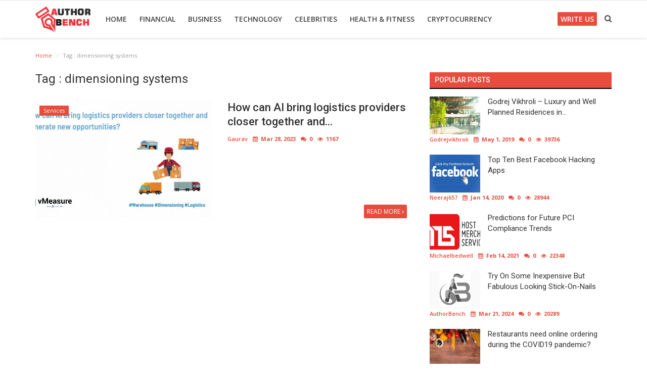

--- FILE ---
content_type: text/html; charset=UTF-8
request_url: https://www.authorbench.com/tag/dimensioning-systems
body_size: 12295
content:

<!DOCTYPE html>

<html lang="en-US">

<head>

    <meta charset="utf-8">

    <meta http-equiv="X-UA-Compatible" content="IE=edge">

    <meta name="viewport" content="width=device-width, initial-scale=1">

    <title>dimensioning systems - Author Bench</title>
    <meta name="description" content="Tag: dimensioning systems"/>

    <meta name="keywords" content="Tag, dimensioning systems"/>

    <meta name="author" content="Codingest"/>

    <meta name="robots" content="all"/>

    <meta name="revisit-after" content="1 Days"/>

    <meta property="og:locale" content="en_US"/>

    <meta property="og:site_name" content="Author Bench"/>


    <meta property="og:type" content=website/>

    <meta property="og:title" content="dimensioning systems - Author Bench"/>

    <meta property="og:description" content="Tag: dimensioning systems"/>

    <meta property="og:url" content="https://www.authorbench.com/"/>

    <meta name="twitter:card" content=summary/>

    <meta name="twitter:title" content="dimensioning systems - Author Bench"/>

    <meta name="twitter:description" content="Tag: dimensioning systems"/>

    <link rel="canonical" href="https://www.authorbench.com/tag/dimensioning-systems"/>



    <link rel="shortcut icon" type="image/png" href="https://www.authorbench.com/uploads/logo/favicon_5c5e6b2daf589.jpg"/>


    <link href="https://fonts.googleapis.com/css?family=Open+Sans:300,400,600,700&amp;subset=cyrillic-ext,greek-ext,latin-ext,vietnamese" rel="stylesheet">
    <link href="https://fonts.googleapis.com/css?family=Roboto:300,400,500,700&amp;subset=cyrillic-ext,greek-ext,latin-ext,vietnamese" rel="stylesheet">
    
    <!-- Font-awesome CSS -->

    <link href="https://www.authorbench.com/assets/font-awesome/css/font-awesome.min.css" rel="stylesheet"/>

    <!-- Bootstrap CSS -->

    <link rel="stylesheet" href="https://www.authorbench.com/assets/bootstrap/css/bootstrap.min.css">

    <!-- Owl-carousel CSS -->

    <link href="https://www.authorbench.com/assets/plugins/owl-carousel/owl.carousel.min.css" rel="stylesheet"/>

    <link href="https://www.authorbench.com/assets/plugins/owl-carousel/owl.theme.default.min.css" rel="stylesheet"/>

    <!-- iCheck -->

    <link rel="stylesheet" href="https://www.authorbench.com/assets/plugins/icheck/minimal/grey.css"/>

    <!-- Jquery Confirm CSS -->

    <link href="https://www.authorbench.com/assets/plugins/jquery-confirm/jquery-confirm.min.css" rel="stylesheet"/>

    <!-- Magnific Popup CSS -->

    <link href="https://www.authorbench.com/assets/css/magnific-popup.css" rel="stylesheet"/>

    <!-- Style CSS -->

    <link href="https://www.authorbench.com/assets/css/style.min.css" rel="stylesheet"/>

    <!-- Color CSS -->


    <link href="https://www.authorbench.com/assets/css/colors/red.min.css" rel="stylesheet"/>


    <!-- Responsive CSS -->

    <link href="https://www.authorbench.com/assets/css/responsive.min.css" rel="stylesheet"/>


    <!-- HTML5 shim and Respond.js for IE8 support of HTML5 elements and media queries -->

    <!-- WARNING: Respond.js doesn't work if you view the page via file:// -->

    <!--[if lt IE 9]>

    <script src="https://oss.maxcdn.com/html5shiv/3.7.3/html5shiv.min.js"></script>

    <script src="https://oss.maxcdn.com/respond/1.4.2/respond.min.js"></script>

    <![endif]-->

    <!-- Jquery -->




<!--Feedify Script Start-->

<!--<script  id="feedify_webscript" >

var feedify = feedify || {};

window.feedify_options={fedify_url:"https://feedify.net/"};

(function (window, document){

	function addScript( script_url ){

		var s = document.createElement('script');

		s.type = 'text/javascript';

		s.src = script_url;

		document.getElementsByTagName('head')[0].appendChild(s);

	}

	addScript('https://tpcf.feedify.net/uploads/settings/4e66b01170505ab2fd4af6eddf68100d.js?ts='+Math.random());

	addScript('https://cdn.feedify.net/getjs/feedbackembad-min-2.0.js');

})(window, document);

</script>-->

<!--Feedify Script End-->

    <script src="https://www.authorbench.com/assets/js/jquery-1.12.4.min.js"></script>

<!-- Google tag (gtag.js) -->
<script async src="https://www.googletagmanager.com/gtag/js?id=G-YS5V32P5T4"></script>
<script>
  window.dataLayer = window.dataLayer || [];
  function gtag(){dataLayer.push(arguments);}
  gtag('js', new Date());

  gtag('config', 'G-YS5V32P5T4');
</script>
<script async src="https://pagead2.googlesyndication.com/pagead/js/adsbygoogle.js?client=ca-pub-5861838543927352"
     crossorigin="anonymous"></script>

<style>
    body {
    font-family: "Open Sans", Helvetica, Arial, sans-serif;    }

    .widget-title .title, .home-slider-item .title, .reactions .title-reactions, .poll .title, .w-popular-list li .title, .random-post-slider .item-info .title, .first-tmp-slider-item .item-info .title, .post-item-horizontal .title, .post-item .title, .footer-widget .title, .f-random-list li .title, .post-content .post-title .title, .related-posts .post-list li .title, .related-posts .related-post-title .title, .comment-tabs a, .page-title, .leave-reply-title, .post-item-boxed .title, .w-our-picks-list li .title {
    font-family: "Roboto", Helvetica, Arial, sans-serif;    }

    .text-style {
    font-family: "Verdana", Helvetica, Arial, sans-serif;    }
</style>

    <script>var rtl = false;</script>


    <script>

        var csfr_token_name = 'infinite_csrf_token';

        var csfr_cookie_name = 'infinite_csrf_cookie';

        var base_url = 'https://www.authorbench.com/';

    </script>
    <meta name="fo-verify" content="d21e9a97-cdeb-401b-a9f1-891071b7947c"/>
<!-- LaraPush Push Notification Integration -->
<script src="https://authorbench.com/larapush_script_07856.js"></script>
<!-- /.LaraPush Push Notification Integration -->

</head>

<body>
<header id="header">

    <nav class="navbar navbar-inverse" role="banner">

        <div class="container nav-container">

            <div class="navbar-header">



                <div class="social-mobile">

                    <div class="col-sm-12">
                        <div class="row">
                            <ul class="nav navbar-nav">

                                
<!--if facebook url exists-->
    <li>
        <a class="facebook" href="https://www.facebook.com/authorbench"
           target="_blank"><i class="fa fa-facebook"></i></a>
    </li>
<!--if twitter url exists-->
    <li>
        <a class="twitter" href="https://twitter.com/authorbench"
           target="_blank"><i
                class="fa fa-twitter"></i></a>
    </li>
<!--if google url exists-->
<!--if pinterest url exists-->
<!--if instagram url exists-->
    <li>
        <a class="instgram" href="https://www.instagram.com/author.bench"
           target="_blank"><i
                class="fa fa-instagram"></i></a>
    </li>
<!--if linkedin url exists-->
    <li>
        <a class="linkedin" href="https://www.linkedin.com/company/42869293/"
           target="_blank"><i
                class="fa fa-linkedin"></i></a>
    </li>
<!--if vk url exists-->

<!--if rss active-->
    <li>
        <a class="rss" href="https://www.authorbench.com/rss-feeds"><i class="fa fa-rss"></i></a>
    </li>

                            </ul>

                        </div>

                    </div>

                </div>



                <button type="button" class="navbar-toggle" data-toggle="collapse" data-target=".navbar-collapse">

                    <span class="sr-only">Toggle navigation</span>

                    <span class="icon-bar"></span>

                    <span class="icon-bar"></span>

                    <span class="icon-bar"></span>

                </button>



                <a href="#" data-toggle="modal-search" class="search-icon mobile-search-icon"><i

                            class="fa fa-search"></i></a>



                <a class="navbar-brand" href="https://www.authorbench.com/">

                    <img src="https://www.authorbench.com/uploads/logo/logo_5c50410ecf10b.png" alt="logo">

                </a>



            </div>





            
<!--navigation-->
<div class="nav-desktop">
    <div class="collapse navbar-collapse navbar-left">
        <ul class="nav navbar-nav">
            <li class="">
                <a href="https://www.authorbench.com/">
                    Home                </a>
            </li>
                                                                                                                                                                                                                                                                                                                                                                                                                <li class="">
                                <a href="https://www.authorbench.com/gallery">
                                    Financial                                </a>
                            </li>
                                                                                                                                                                                                                                    <li class="">
                                <a href="https://www.authorbench.com/category/Business">
                                    Business                                </a>
                            </li>
                                                                                                                                                                                                                                    <li class="">
                                <a href="https://www.authorbench.com/category/technology">
                                    Technology                                </a>
                            </li>
                                                                                                                                                                                                                                                                                                                        <li class="">
                                <a href="https://www.authorbench.com/category/celebrities">
                                    Celebrities                                </a>
                            </li>
                                                                                                                                                                                                                                                                                                                                                                                                                                                                                                                                                                                    <li class="">
                                <a href="https://www.authorbench.com/category/health-fitness">
                                    Health &amp; Fitness                                </a>
                            </li>
                                                                                                                                                                                                                                    <li class="">
                                <a href="https://www.authorbench.com/category/Cryptocurrency">
                                    Cryptocurrency                                </a>
                            </li>
                                                                                                                                                
                    </ul>

        <ul class="nav navbar-nav nav-right">
                                              <!--  <li class="nav-item-right ">
                        <a href="https://www.authorbench.com/login">
                            Login                        </a>
                    </li>
                    <li class="nav-item-right ">
                        <a href="https://www.authorbench.com/register">
                            Register                        </a>
                    </li>-->
                                          <li class="nav-item-right">
                <a href="/write-for-us" style="background:#e74c3c !important;color:#fff; padding: 0px 6px; border-radius: 2px;">
                            Write Us                        </a>
            </li>
            <li class="nav-item-right">
                <a href="#" data-toggle="modal-search" class="search-icon"><i class="fa fa-search"></i></a>
            </li>

                    </ul>
    </div>
</div>

<!--navigation-->
<div class="nav-mobile">
    <div class="collapse navbar-collapse navbar-left">
        <div class="row">
            <ul class="nav navbar-nav">
                <li class="">
                    <a href="https://www.authorbench.com/">
                        Home                    </a>
                </li>
                                                                        
                        
                                                    <li>
                                <a href="https://www.authorbench.com/why-join-us">
                                    Why Join Us                                </a>
                            </li>
                        
                                                        
                        
                                                    <li>
                                <a href="https://www.authorbench.com/advertise-with-us">
                                    Advertise With US                                </a>
                            </li>
                        
                                                                                            
                        
                                                    <li>
                                <a href="https://www.authorbench.com/privacy-policy">
                                    Privacy Policy                                </a>
                            </li>
                        
                                                        
                        
                                                    <li>
                                <a href="https://www.authorbench.com/terms-and-conditions ">
                                    Terms &amp; Conditions                                </a>
                            </li>
                        
                                                                                            
                        
                                                    <li>
                                <a href="https://www.authorbench.com/faq">
                                    FAQ                                </a>
                            </li>
                        
                                                        
                        
                                                    <li>
                                <a href="https://www.authorbench.com/write-for-us">
                                    Write For Us                                </a>
                            </li>
                        
                                                        
                        
                                                    <li>
                                <a href="https://www.authorbench.com/gallery">
                                    Financial                                </a>
                            </li>
                        
                                                        
                        
                                                    <li>
                                <a href="https://www.authorbench.com/category/Business">
                                    Business                                </a>
                            </li>
                        
                                                        
                        
                                                    <li>
                                <a href="https://www.authorbench.com/category/technology">
                                    Technology                                </a>
                            </li>
                        
                                                                                                                                                                    
                        
                                                    <li>
                                <a href="https://www.authorbench.com/category/celebrities">
                                    Celebrities                                </a>
                            </li>
                        
                                                                                                                                                                                                                                                                                                                                                                                                                                                                                                        
                        
                                                    <li>
                                <a href="https://www.authorbench.com/category/health-fitness">
                                    Health &amp; Fitness                                </a>
                            </li>
                        
                                                        
                        
                                                    <li>
                                <a href="https://www.authorbench.com/category/Cryptocurrency">
                                    Cryptocurrency                                </a>
                            </li>
                        
                                                        
                        
                                                    <li>
                                <a href="https://www.authorbench.com/contact">
                                    Contact Us                                </a>
                            </li>
                        
                                    

                                                            <li class="nav-item-right ">
                            <a href="https://www.authorbench.com/login">
                                Login                            </a>
                        </li>
                        <li class="nav-item-right ">
                            <a href="https://www.authorbench.com/register">
                                Register                            </a>
                        </li>
                                                                </ul>
        </div>
    </div>
</div>





        </div><!--/.container-->

    </nav><!--/nav-->





    <!--search modal-->

    <div class="modal-search">

        <form action="https://www.authorbench.com/search" method="get" accept-charset="utf-8">

        <div class="container">

            <input type="text" name="q" class="form-control" maxlength="300" pattern=".*\S+.*"

                   placeholder="Search..." required >

            <i class="fa fa-times s-close"></i>

        </div>

        </form>
    </div><!-- /.modal-search -->





</header>

<!-- Section: main -->
<section id="main">
    <div class="container">
        <div class="row">
            <!-- breadcrumb -->
            <div class="page-breadcrumb">
                <ol class="breadcrumb">
                    <li class="breadcrumb-item">
                        <a href="https://www.authorbench.com/">Home</a>
                    </li>
                    <li class="breadcrumb-item active">Tag                        : dimensioning systems</li>
                    </li>
                </ol>
            </div>

            <div class="page-content">
                <div class="col-xs-12 col-sm-12 col-md-8">

                    <div class="content">
                        <h1 class="page-title"> Tag                            : dimensioning systems</h1>

                        <!-- posts -->
                        <div class="col-xs-12 col-sm-12 posts ">
                            <div class="row">
                                
                                
                                    
                                    <!-- post item -->
                                    


    <!--Post list item-->
    <div class="post-item-horizontal">

        <div class="item-image">
            <p class="label-post-category">
                <a href="https://www.authorbench.com/category/Services">
                    <label class="label label-danger">
                        Services                    </label>
                </a>
            </p>

            <a href="https://www.authorbench.com/post/how-can-ai-bring-logistics-providers-closer-together-and-generate-new-opportunities">
                <img src="https://www.authorbench.com/assets/img/bg_slider.jpg" data-src="https://www.authorbench.com/uploads/images/image_650x433_642282212d998.jpg" alt="How can AI bring logistics providers closer together and generate new opportunities?"
                     class="lazyload img-responsive" onerror="javascript:this.src='https://www.authorbench.com/assets/img/bg_slider.jpg'">
            </a>
        </div>

        <div class="item-content">

            <h3 class="title">
                <a href="https://www.authorbench.com/post/how-can-ai-bring-logistics-providers-closer-together-and-generate-new-opportunities">
                    How can AI bring logistics providers closer together and...                </a>
            </h3>
            
<div class="post-meta">
    <p class="post-meta-inner">
    <span>
        <a href="https://www.authorbench.com/profile/gaurav-5c64f4e589bc6">
        gaurav        </a>
    </span>
        <span>
        <i class="fa fa-calendar"></i>&nbsp;
            Mar 28, 2023    </span>
                    <span>
        <i class="fa fa-comments"></i>&nbsp;
                0    </span>
                <!--Show if enabled-->
                    <span>
        <i class="fa fa-eye"></i>&nbsp;
                1167    </span>
            </p>
</div>            <p class="summary">
                            </p>

            <div class="post-buttons">
                <a href="https://www.authorbench.com/post/how-can-ai-bring-logistics-providers-closer-together-and-generate-new-opportunities"
                   class="pull-right read-more">
                    Read More                    <i class="fa fa-angle-right read-more-i" aria-hidden="true"></i>
                </a>
            </div>
        </div>
    </div>





                                    <!-- /.post item -->

                                    
                                                                                                </div>

                        </div><!-- /.posts -->

                        <div class="col-xs-12 col-sm-12 col-xs-12">
                            <div class="row">
                                

    
    
        
            
            
        

        
    

<!--Sidebar ad space

-->
                            </div>
                        </div>

                        <!-- Pagination -->
                        <div class="col-xs-12 col-sm-12 col-xs-12">
                            <div class="row">
                                                            </div>
                        </div>

                    </div>

                </div>


                <div class="col-xs-12 col-sm-12 col-md-4">
                    <!--Sidebar-->
                    


<div class="sidebar">



    

    
    
        
            
        

        
    

<!--Sidebar ad space

-->




    <div class="col-sm-12 col-xs-12 sidebar-widget widget-popular-posts">

        <div class="row">

            <!--Include popular posts partial-->

            
<!--Partial: Popular Posts-->
<div class="widget-title widget-popular-posts-title">
    <h4 class="title">Popular Posts</h4>
</div>

<div class="col-sm-12 widget-body">
    <div class="row">
        <ul class="widget-list w-popular-list">

            <!--List  popular posts-->
                            <li>
                    <a href="https://www.authorbench.com/post/Godrej-Vikhroli-Luxury-and-Well-Planned-Residences-in-Mumbai">
                        <img src="https://www.authorbench.com/assets/img/bg_slider.jpg" data-src="https://www.authorbench.com/uploads/images/image_650x433_5cc938489045b.jpg" alt="Godrej Vikhroli – Luxury and Well Planned Residences in Mumbai"
                             class="lazyload img-responsive" onerror="javascript:this.src='https://www.authorbench.com/assets/img/bg_slider.jpg'"/>
                    </a>
                    <h3 class="title">
                        <a href="https://www.authorbench.com/post/Godrej-Vikhroli-Luxury-and-Well-Planned-Residences-in-Mumbai">
                            Godrej Vikhroli – Luxury and Well Planned Residences in...                        </a>
                    </h3>
                    
<div class="post-meta">
    <p class="post-meta-inner">
    <span>
        <a href="https://www.authorbench.com/profile/godrejvikhroli-5cc2dbd1f3b6c">
        godrejvikhroli        </a>
    </span>
        <span>
        <i class="fa fa-calendar"></i>&nbsp;
            May 1, 2019    </span>
                    <span>
        <i class="fa fa-comments"></i>&nbsp;
                0    </span>
                <!--Show if enabled-->
                    <span>
        <i class="fa fa-eye"></i>&nbsp;
                39736    </span>
            </p>
</div>                </li>
                            <li>
                    <a href="https://www.authorbench.com/post/top-ten-best-facebook-hacking-apps">
                        <img src="https://www.authorbench.com/assets/img/bg_slider.jpg" data-src="https://www.authorbench.com/uploads/images/image_650x433_5e1df6b8d66d8.jpg" alt="Top Ten Best Facebook Hacking Apps"
                             class="lazyload img-responsive" onerror="javascript:this.src='https://www.authorbench.com/assets/img/bg_slider.jpg'"/>
                    </a>
                    <h3 class="title">
                        <a href="https://www.authorbench.com/post/top-ten-best-facebook-hacking-apps">
                            Top Ten Best Facebook Hacking Apps                        </a>
                    </h3>
                    
<div class="post-meta">
    <p class="post-meta-inner">
    <span>
        <a href="https://www.authorbench.com/profile/Neerajkumarsahu">
        neeraj657        </a>
    </span>
        <span>
        <i class="fa fa-calendar"></i>&nbsp;
            Jan 14, 2020    </span>
                    <span>
        <i class="fa fa-comments"></i>&nbsp;
                0    </span>
                <!--Show if enabled-->
                    <span>
        <i class="fa fa-eye"></i>&nbsp;
                28944    </span>
            </p>
</div>                </li>
                            <li>
                    <a href="https://www.authorbench.com/post/predictions-for-future-pci-compliance-trends">
                        <img src="https://www.authorbench.com/assets/img/bg_slider.jpg" data-src="https://www.authorbench.com/uploads/images/image_650x433_60c196207c7db.jpg" alt="Predictions for Future PCI Compliance Trends"
                             class="lazyload img-responsive" onerror="javascript:this.src='https://www.authorbench.com/assets/img/bg_slider.jpg'"/>
                    </a>
                    <h3 class="title">
                        <a href="https://www.authorbench.com/post/predictions-for-future-pci-compliance-trends">
                            Predictions for Future PCI Compliance Trends                        </a>
                    </h3>
                    
<div class="post-meta">
    <p class="post-meta-inner">
    <span>
        <a href="https://www.authorbench.com/profile/michaelbedwell-5ff4a7c40878c">
        michaelbedwell        </a>
    </span>
        <span>
        <i class="fa fa-calendar"></i>&nbsp;
            Feb 14, 2021    </span>
                    <span>
        <i class="fa fa-comments"></i>&nbsp;
                0    </span>
                <!--Show if enabled-->
                    <span>
        <i class="fa fa-eye"></i>&nbsp;
                22348    </span>
            </p>
</div>                </li>
                            <li>
                    <a href="https://www.authorbench.com/post/try-on-some-inexpensive-but-fabulous-looking-stick-on-nails">
                        <img src="https://www.authorbench.com/assets/img/bg_slider.jpg" data-src="https://www.authorbench.com/" alt="Try On Some Inexpensive But Fabulous Looking Stick-On-Nails"
                             class="lazyload img-responsive" onerror="javascript:this.src='https://www.authorbench.com/assets/img/bg_slider.jpg'"/>
                    </a>
                    <h3 class="title">
                        <a href="https://www.authorbench.com/post/try-on-some-inexpensive-but-fabulous-looking-stick-on-nails">
                            Try On Some Inexpensive But Fabulous Looking Stick-On-Nails                        </a>
                    </h3>
                    
<div class="post-meta">
    <p class="post-meta-inner">
    <span>
        <a href="https://www.authorbench.com/profile/authorbench">
        AuthorBench        </a>
    </span>
        <span>
        <i class="fa fa-calendar"></i>&nbsp;
            Mar 21, 2024    </span>
                    <span>
        <i class="fa fa-comments"></i>&nbsp;
                0    </span>
                <!--Show if enabled-->
                    <span>
        <i class="fa fa-eye"></i>&nbsp;
                20289    </span>
            </p>
</div>                </li>
                            <li>
                    <a href="https://www.authorbench.com/post/restaurants-need-online-ordering-during-the-covid19-pandemic">
                        <img src="https://www.authorbench.com/assets/img/bg_slider.jpg" data-src="https://www.authorbench.com/uploads/images/image_650x433_5ff4a8abb6e36.jpg" alt="Restaurants need online ordering during the COVID19 pandemic?"
                             class="lazyload img-responsive" onerror="javascript:this.src='https://www.authorbench.com/assets/img/bg_slider.jpg'"/>
                    </a>
                    <h3 class="title">
                        <a href="https://www.authorbench.com/post/restaurants-need-online-ordering-during-the-covid19-pandemic">
                            Restaurants need online ordering during the COVID19 pandemic?                        </a>
                    </h3>
                    
<div class="post-meta">
    <p class="post-meta-inner">
    <span>
        <a href="https://www.authorbench.com/profile/michaelbedwell-5ff4a7c40878c">
        michaelbedwell        </a>
    </span>
        <span>
        <i class="fa fa-calendar"></i>&nbsp;
            Jan 5, 2021    </span>
                    <span>
        <i class="fa fa-comments"></i>&nbsp;
                0    </span>
                <!--Show if enabled-->
                    <span>
        <i class="fa fa-eye"></i>&nbsp;
                17273    </span>
            </p>
</div>                </li>
            
        </ul>
    </div>
</div>
        </div>

    </div>



    



    <div class="col-sm-12 col-xs-12 sidebar-widget">

        <div class="row">

            <!--Include categories partial-->

            
<!--Partial: Categories-->
<div class="widget-title">
    <h4 class="title">Categories</h4>
</div>
<div class="col-sm-12 widget-body">
    <div class="row">
        <ul class="widget-list w-category-list">

            <!--List all categories-->
                            <li>
                    <a href="https://www.authorbench.com/category/Finance">Finance</a><span>(83)</span>
                </li>
                                
                            <li>
                    <a href="https://www.authorbench.com/category/jobs-20">Jobs</a><span>(68)</span>
                </li>
                                
                            <li>
                    <a href="https://www.authorbench.com/category/sports">sports</a><span>(25)</span>
                </li>
                                
                            <li>
                    <a href="https://www.authorbench.com/category/Business">Business</a><span>(508)</span>
                </li>
                                
                            <li>
                    <a href="https://www.authorbench.com/category/technology">Technology</a><span>(225)</span>
                </li>
                                
                            <li>
                    <a href="https://www.authorbench.com/category/real-estate">Real Estate</a><span>(90)</span>
                </li>
                                
                            <li>
                    <a href="https://www.authorbench.com/category/Gadgets">Gadgets</a><span>(13)</span>
                </li>
                                
                            <li>
                    <a href="https://www.authorbench.com/category/celebrities">Celebrities</a><span>(12)</span>
                </li>
                                
                            <li>
                    <a href="https://www.authorbench.com/category/Services">Services</a><span>(282)</span>
                </li>
                                
                            <li>
                    <a href="https://www.authorbench.com/category/computer-internet">Computer &amp; Internet</a><span>(71)</span>
                </li>
                                
                            <li>
                    <a href="https://www.authorbench.com/category/Education">Education</a><span>(112)</span>
                </li>
                                
                            <li>
                    <a href="https://www.authorbench.com/category/Automotive">Automotive</a><span>(17)</span>
                </li>
                                
                            <li>
                    <a href="https://www.authorbench.com/category/travel-leisure">Travel &amp; Leisure</a><span>(99)</span>
                </li>
                                
                            <li>
                    <a href="https://www.authorbench.com/category/health-fitness">Health &amp; Fitness</a><span>(222)</span>
                </li>
                                
                            <li>
                    <a href="https://www.authorbench.com/category/Cryptocurrency">Cryptocurrency</a><span>(16)</span>
                </li>
                                
            
        </ul>
    </div>
</div>

        </div>

    </div>



    

    
    
        
            
        

        
    

<!--Sidebar ad space

-->



    <div class="col-sm-12 col-xs-12 sidebar-widget">

        <div class="row">

            <!--Include random slider partial-->

            
<div class="widget-title">
    <h4 class="title">Random Posts</h4>
</div>
<div class="col-sm-12 widget-body">
    <div class="row">

        <!-- owl-carousel -->
        <div class="owl-carousel random-post-slider" id="random-slider">

            <!--List  random slider posts-->
            
                
                <!-- slider item -->
                <div class="random-slider-item">
                    <a href="https://www.authorbench.com/post/why-are-professional-photography-courses-important">
                        <img src="https://www.authorbench.com/assets/img/bg_slider.jpg" data-src="https://www.authorbench.com/uploads/images/image_650x433_5d7a2a8a13991.jpg" class="owl-lazy"
                             alt="Why are Professional photography courses important?" onerror="javascript:this.src='https://www.authorbench.com/assets/img/bg_slider.jpg'">

                        <div class="img-gradient"></div>

                        <div class="item-info">
                            <a href="https://www.authorbench.com/category/Education">
                                <label class="label label-danger label-slider-category cursor-pointer">
                                    Education                                </label>
                            </a>

                            <h3 class="title">
                                <a href="https://www.authorbench.com/post/why-are-professional-photography-courses-important">
                                    Why are Professional photography courses important?                                </a>
                            </h3>
                        </div>
                    </a>
                </div>
            
                
                <!-- slider item -->
                <div class="random-slider-item">
                    <a href="https://www.authorbench.com/post/benefits-to-travel-beautiful-india">
                        <img src="https://www.authorbench.com/assets/img/bg_slider.jpg" data-src="https://www.authorbench.com/uploads/images/image_650x433_5e748ad2b6cf4.jpg" class="owl-lazy"
                             alt="Benefits to Travel Beautiful India " onerror="javascript:this.src='https://www.authorbench.com/assets/img/bg_slider.jpg'">

                        <div class="img-gradient"></div>

                        <div class="item-info">
                            <a href="https://www.authorbench.com/category/travel-leisure">
                                <label class="label label-danger label-slider-category cursor-pointer">
                                    Travel &amp; Leisure                                </label>
                            </a>

                            <h3 class="title">
                                <a href="https://www.authorbench.com/post/benefits-to-travel-beautiful-india">
                                    Benefits to Travel Beautiful India                                 </a>
                            </h3>
                        </div>
                    </a>
                </div>
            
                
                <!-- slider item -->
                <div class="random-slider-item">
                    <a href="https://www.authorbench.com/post/the-hollow-earth-theory">
                        <img src="https://www.authorbench.com/assets/img/bg_slider.jpg" data-src="https://www.authorbench.com/uploads/images/image_650x433_5ee85cc957228.jpg" class="owl-lazy"
                             alt="The Hollow Earth Theory" onerror="javascript:this.src='https://www.authorbench.com/assets/img/bg_slider.jpg'">

                        <div class="img-gradient"></div>

                        <div class="item-info">
                            <a href="https://www.authorbench.com/category/Education">
                                <label class="label label-danger label-slider-category cursor-pointer">
                                    Education                                </label>
                            </a>

                            <h3 class="title">
                                <a href="https://www.authorbench.com/post/the-hollow-earth-theory">
                                    The Hollow Earth Theory                                </a>
                            </h3>
                        </div>
                    </a>
                </div>
            
                
                <!-- slider item -->
                <div class="random-slider-item">
                    <a href="https://www.authorbench.com/post/laboratory-sieve-shaker">
                        <img src="https://www.authorbench.com/assets/img/bg_slider.jpg" data-src="https://www.authorbench.com/uploads/images/image_650x433_5c80c93005062.jpg" class="owl-lazy"
                             alt="An Introductory Note on Laboratory Sieve Shaker" onerror="javascript:this.src='https://www.authorbench.com/assets/img/bg_slider.jpg'">

                        <div class="img-gradient"></div>

                        <div class="item-info">
                            <a href="https://www.authorbench.com/category/Business">
                                <label class="label label-danger label-slider-category cursor-pointer">
                                    Business                                </label>
                            </a>

                            <h3 class="title">
                                <a href="https://www.authorbench.com/post/laboratory-sieve-shaker">
                                    An Introductory Note on Laboratory Sieve Shaker                                </a>
                            </h3>
                        </div>
                    </a>
                </div>
            
                
                <!-- slider item -->
                <div class="random-slider-item">
                    <a href="https://www.authorbench.com/post/how-to-become-an-insurance-agent-in-new-zealand">
                        <img src="https://www.authorbench.com/assets/img/bg_slider.jpg" data-src="https://www.authorbench.com/uploads/images/image_650x433_644215fa787d9.jpg" class="owl-lazy"
                             alt="How To Become an Insurance Agent In New Zealand" onerror="javascript:this.src='https://www.authorbench.com/assets/img/bg_slider.jpg'">

                        <div class="img-gradient"></div>

                        <div class="item-info">
                            <a href="https://www.authorbench.com/category/jobs-20">
                                <label class="label label-danger label-slider-category cursor-pointer">
                                    Jobs                                </label>
                            </a>

                            <h3 class="title">
                                <a href="https://www.authorbench.com/post/how-to-become-an-insurance-agent-in-new-zealand">
                                    How To Become an Insurance Agent In New Zealand                                </a>
                            </h3>
                        </div>
                    </a>
                </div>
            
        </div>
    </div>
</div>
        </div>

    </div>

    <div class="col-sm-12 col-xs-12 sidebar-widget">

        <div class="row">

            <!--Include tags partial-->

            
<!--Partial: Tags-->
<div class="widget-title">
    <h4 class="title">Tags</h4>
</div>
<div class="col-sm-12 widget-body">
    <div class="row">
        <ul class="widget-list w-tag-list">
            <!--List  tags-->
                            <li>
                    <a href="https://www.authorbench.com/tag/eyelash-boost-serum">
                        eyelash boost serum                    </a>
                </li>
                            <li>
                    <a href="https://www.authorbench.com/tag/how-to-become-a-psychotherapist-in-nz">
                        how to become a psychotherapist in nz                    </a>
                </li>
                            <li>
                    <a href="https://www.authorbench.com/tag/nursing-assistant-course-requirements">
                        nursing assistant course requirements                    </a>
                </li>
                            <li>
                    <a href="https://www.authorbench.com/tag/family-mediation">
                        family mediation                    </a>
                </li>
                            <li>
                    <a href="https://www.authorbench.com/tag/vahan-jewelr">
                        Vahan Jewelr                    </a>
                </li>
                            <li>
                    <a href="https://www.authorbench.com/tag/benefits">
                        Benefits                    </a>
                </li>
                            <li>
                    <a href="https://www.authorbench.com/tag/trainee-dentist-salary-in-qatar">
                        trainee dentist salary in qatar                    </a>
                </li>
                            <li>
                    <a href="https://www.authorbench.com/tag/matching-clothes">
                        Matching Clothes                    </a>
                </li>
                            <li>
                    <a href="https://www.authorbench.com/tag/masters-in-psychology-in-russia">
                        masters in psychology in russia                    </a>
                </li>
                            <li>
                    <a href="https://www.authorbench.com/tag/new-zealand-electrician-jobs">
                        new zealand electrician jobs                    </a>
                </li>
                            <li>
                    <a href="https://www.authorbench.com/tag/fake-christmas-gifts">
                        Fake Christmas Gifts                    </a>
                </li>
                            <li>
                    <a href="https://www.authorbench.com/tag/bartender-in-qatar">
                        bartender in qatar                    </a>
                </li>
                            <li>
                    <a href="https://www.authorbench.com/tag/doordash-delivery">
                        doordash delivery                    </a>
                </li>
                            <li>
                    <a href="https://www.authorbench.com/tag/taxi-service">
                        taxi service                    </a>
                </li>
                            <li>
                    <a href="https://www.authorbench.com/tag/how-to-become-a-dentist-nz">
                        how to become a dentist nz                    </a>
                </li>
                    </ul>
    </div>
</div>
        </div>

    </div>


    <div class="col-sm-12 col-xs-12 sidebar-widget">

        <div class="row">

            <!--Include Widget Comments-->

            <!--Partial: Voting Poll-->
<div class="widget-title widget-popular-posts-title">
    <h4 class="title">Voting Poll</h4>
</div>

<div class="col-sm-12 widget-body">
    <div class="row">
                    
                    <div id="poll_3" class="poll">

                        <div class="question">
                            <form data-form-id="3" class="poll-form" method="post">
                                <input type="hidden" name="poll_id" value="3">
                                <h5 class="title">Where did you hear about us?</h5>
                                                                        <p class="option">
                                            <input type="radio" name="option" id="option3-1" value="option1" class="flat-blue" required>
                                            <label for="option3-1" class="label-poll-option">A Friend or colleague</label>
                                        </p>
                                                                            <p class="option">
                                            <input type="radio" name="option" id="option3-2" value="option2" class="flat-blue" required>
                                            <label for="option3-2" class="label-poll-option">Web search</label>
                                        </p>
                                                                            <p class="option">
                                            <input type="radio" name="option" id="option3-3" value="option3" class="flat-blue" required>
                                            <label for="option3-3" class="label-poll-option">Social Networks</label>
                                        </p>
                                    
                                <p class="button-cnt">
                                    <button type="submit" class="btn btn-default btn-action btn-action-sm">Vote</button>
                                    <a onclick="view_poll_results('3');" class="a-view-results">View Results</a>
                                </p>

                                <div id="poll-error-message-3" class="poll-error-message">
                                    You already voted this poll before.                                </div>
                            </form>
                        </div>

                        <div class="result" id="poll-results-3">
                            <h5 class="title">Where did you hear about us?</h5>

                            
                            <p class="total-vote">Total Vote: 186</p>

                            
                                    <span>A Friend or colleague</span>

                                                                        <div class="progress">
                                        <span>16.1&nbsp;%</span>
                                        <div class="progress-bar" role="progressbar" aria-valuenow="186" aria-valuemin="0" aria-valuemax="100" style="width:16.1%"></div>
                                    </div>
                                
                                
                                    <span>Web search</span>

                                                                        <div class="progress">
                                        <span>48.9&nbsp;%</span>
                                        <div class="progress-bar" role="progressbar" aria-valuenow="186" aria-valuemin="0" aria-valuemax="100" style="width:48.9%"></div>
                                    </div>
                                
                                
                                    <span>Social Networks</span>

                                                                        <div class="progress">
                                        <span>34.9&nbsp;%</span>
                                        <div class="progress-bar" role="progressbar" aria-valuenow="186" aria-valuemin="0" aria-valuemax="100" style="width:34.9%"></div>
                                    </div>
                                
                                
                            <p>
                                <a onclick="view_poll_options('3');" class="a-view-results m-0">View Options</a>
                            </p>
                        </div>

                    </div>

                                
                    <div id="poll_2" class="poll">

                        <div class="question">
                            <form data-form-id="2" class="poll-form" method="post">
                                <input type="hidden" name="poll_id" value="2">
                                <h5 class="title">Which Mobile Brand is Best in the World?</h5>
                                                                        <p class="option">
                                            <input type="radio" name="option" id="option2-1" value="option1" class="flat-blue" required>
                                            <label for="option2-1" class="label-poll-option">Samsung</label>
                                        </p>
                                                                            <p class="option">
                                            <input type="radio" name="option" id="option2-2" value="option2" class="flat-blue" required>
                                            <label for="option2-2" class="label-poll-option">Apple</label>
                                        </p>
                                                                            <p class="option">
                                            <input type="radio" name="option" id="option2-3" value="option3" class="flat-blue" required>
                                            <label for="option2-3" class="label-poll-option">Huawei and Xiaomi</label>
                                        </p>
                                                                            <p class="option">
                                            <input type="radio" name="option" id="option2-4" value="option4" class="flat-blue" required>
                                            <label for="option2-4" class="label-poll-option">Nokia</label>
                                        </p>
                                                                            <p class="option">
                                            <input type="radio" name="option" id="option2-5" value="option5" class="flat-blue" required>
                                            <label for="option2-5" class="label-poll-option">Oppo</label>
                                        </p>
                                                                            <p class="option">
                                            <input type="radio" name="option" id="option2-6" value="option6" class="flat-blue" required>
                                            <label for="option2-6" class="label-poll-option">HTC</label>
                                        </p>
                                                                            <p class="option">
                                            <input type="radio" name="option" id="option2-7" value="option7" class="flat-blue" required>
                                            <label for="option2-7" class="label-poll-option">Sony</label>
                                        </p>
                                                                            <p class="option">
                                            <input type="radio" name="option" id="option2-8" value="option8" class="flat-blue" required>
                                            <label for="option2-8" class="label-poll-option">Motorola</label>
                                        </p>
                                    
                                <p class="button-cnt">
                                    <button type="submit" class="btn btn-default btn-action btn-action-sm">Vote</button>
                                    <a onclick="view_poll_results('2');" class="a-view-results">View Results</a>
                                </p>

                                <div id="poll-error-message-2" class="poll-error-message">
                                    You already voted this poll before.                                </div>
                            </form>
                        </div>

                        <div class="result" id="poll-results-2">
                            <h5 class="title">Which Mobile Brand is Best in the World?</h5>

                            
                            <p class="total-vote">Total Vote: 255</p>

                            
                                    <span>Samsung</span>

                                                                        <div class="progress">
                                        <span>28.6&nbsp;%</span>
                                        <div class="progress-bar" role="progressbar" aria-valuenow="255" aria-valuemin="0" aria-valuemax="100" style="width:28.6%"></div>
                                    </div>
                                
                                
                                    <span>Apple</span>

                                                                        <div class="progress">
                                        <span>32.2&nbsp;%</span>
                                        <div class="progress-bar" role="progressbar" aria-valuenow="255" aria-valuemin="0" aria-valuemax="100" style="width:32.2%"></div>
                                    </div>
                                
                                
                                    <span>Huawei and Xiaomi</span>

                                                                        <div class="progress">
                                        <span>9.4&nbsp;%</span>
                                        <div class="progress-bar" role="progressbar" aria-valuenow="255" aria-valuemin="0" aria-valuemax="100" style="width:9.4%"></div>
                                    </div>
                                
                                
                                    <span>Nokia</span>

                                                                        <div class="progress">
                                        <span>6.7&nbsp;%</span>
                                        <div class="progress-bar" role="progressbar" aria-valuenow="255" aria-valuemin="0" aria-valuemax="100" style="width:6.7%"></div>
                                    </div>
                                
                                
                                    <span>Oppo</span>

                                                                        <div class="progress">
                                        <span>10.6&nbsp;%</span>
                                        <div class="progress-bar" role="progressbar" aria-valuenow="255" aria-valuemin="0" aria-valuemax="100" style="width:10.6%"></div>
                                    </div>
                                
                                
                                    <span>HTC</span>

                                                                        <div class="progress">
                                        <span>2&nbsp;%</span>
                                        <div class="progress-bar" role="progressbar" aria-valuenow="255" aria-valuemin="0" aria-valuemax="100" style="width:2%"></div>
                                    </div>
                                
                                
                                    <span>Sony</span>

                                                                        <div class="progress">
                                        <span>1.6&nbsp;%</span>
                                        <div class="progress-bar" role="progressbar" aria-valuenow="255" aria-valuemin="0" aria-valuemax="100" style="width:1.6%"></div>
                                    </div>
                                
                                
                                    <span>Motorola</span>

                                                                        <div class="progress">
                                        <span>8.6&nbsp;%</span>
                                        <div class="progress-bar" role="progressbar" aria-valuenow="255" aria-valuemin="0" aria-valuemax="100" style="width:8.6%"></div>
                                    </div>
                                
                                
                            <p>
                                <a onclick="view_poll_options('2');" class="a-view-results m-0">View Options</a>
                            </p>
                        </div>

                    </div>

                        </div>
</div>

        </div>

    </div>



</div><!--/Sidebar-->                </div><!--/col-->

            </div>
        </div>
    </div>
</section>
<!-- /.Section: main -->
<!-- Start Footer Section -->

<footer id="footer">
    <div class="container">
        <div class="row footer-widgets">
            <!-- footer widget about-->
            <div class="col-sm-4 col-xs-12">
                <div class="footer-widget f-widget-about">
                    <div class="col-sm-12">
                        <div class="row">
                            <h4 class="title">About</h4>
                            <div class="title-line"></div>
                            <p>
                                Promote Your Guest Blogs
(More Views, More Success)...!!!!
AuthorBench - Content Marketing &amp;  PUBLISHING PLATFORM (Guest Post) is a solution that marketers to drive awareness, leads, and revenue from content.

                            </p>
                        </div>
                    </div>
                </div>
            </div><!-- /.col-sm-4 -->

            <!-- footer widget random posts-->
            <div class="col-sm-4 col-xs-12">
                <!--Include footer random posts partial-->
                
<!--Partial: Footer Random Posts-->
<div class="footer-widget f-widget-random">
    <div class="col-sm-12">
        <div class="row">
            <h4 class="title">Random Posts</h4>
            <div class="title-line"></div>
            <ul class="f-random-list">

                <!--List random posts-->
                                    <li>
                        <a href="https://www.authorbench.com/post/how-nighty-set-ensures-good-sleep-and-guide-to-buying-the-right-one">
                            <img src="[data-uri]" data-src="https://www.authorbench.com/uploads/images/image_100x75_60e4a1a14b7f0.jpg" alt="How Nighty Set Ensures Good Sleep and Guide to Buying the Right One?" class="lazyload img-responsive"/>
                        </a>

                        <h5 class="title">
                            <a href="https://www.authorbench.com/post/how-nighty-set-ensures-good-sleep-and-guide-to-buying-the-right-one">
                                How Nighty Set Ensures Good Sleep and Guide to Buying the...                            </a>
                        </h5>
                    </li>
                                  <li>
                        <a href="https://www.authorbench.com/post/the-impressive-benefits-of-allowing-employees-to-work-remotely">
                            <img src="[data-uri]" data-src="https://www.authorbench.com/uploads/images/image_100x75_615d6eec5d07c.jpg" alt="The Impressive Benefits of Allowing Employees to Work Remotely" class="lazyload img-responsive"/>
                        </a>

                        <h5 class="title">
                            <a href="https://www.authorbench.com/post/the-impressive-benefits-of-allowing-employees-to-work-remotely">
                                The Impressive Benefits of Allowing Employees to Work Remotely                            </a>
                        </h5>
                    </li>
                                  <li>
                        <a href="https://www.authorbench.com/post/how-to-become-a-detective-in-dubai">
                            <img src="[data-uri]" data-src="https://www.authorbench.com/uploads/images/image_100x75_642298a0cae24.jpg" alt="How To Become A Detective In Dubai" class="lazyload img-responsive"/>
                        </a>

                        <h5 class="title">
                            <a href="https://www.authorbench.com/post/how-to-become-a-detective-in-dubai">
                                How To Become A Detective In Dubai                            </a>
                        </h5>
                    </li>
              
            </ul>
        </div>
    </div>
</div>
            </div><!-- /.col-sm-4 -->

            <!-- footer widget follow us-->
            <div class="col-sm-4 col-xs-12">
                <div class="footer-widget f-widget-follow">
                    <div class="col-sm-12">
                        <div class="row">
                            <h4 class="title">Social Media</h4>
                            <div class="title-line"></div>
                            <ul>

                                
<!--if facebook url exists-->
    <li>
        <a class="facebook" href="https://www.facebook.com/authorbench"
           target="_blank"><i class="fa fa-facebook"></i></a>
    </li>
<!--if twitter url exists-->
    <li>
        <a class="twitter" href="https://twitter.com/authorbench"
           target="_blank"><i
                class="fa fa-twitter"></i></a>
    </li>
<!--if google url exists-->
<!--if pinterest url exists-->
<!--if instagram url exists-->
    <li>
        <a class="instgram" href="https://www.instagram.com/author.bench"
           target="_blank"><i
                class="fa fa-instagram"></i></a>
    </li>
<!--if linkedin url exists-->
    <li>
        <a class="linkedin" href="https://www.linkedin.com/company/42869293/"
           target="_blank"><i
                class="fa fa-linkedin"></i></a>
    </li>
<!--if vk url exists-->

<!--if rss active-->
    <li>
        <a class="rss" href="https://www.authorbench.com/rss-feeds"><i class="fa fa-rss"></i></a>
    </li>

                            </ul>
                        </div>
                    </div>
                </div>
                <!-- newsletter -->
                <div class="newsletter col-sm-12">
                    <div class="row">
                        <p>Subscribe here to get interesting stuff and updates!</p>
                        <form action="https://www.authorbench.com/home/add_to_newsletter" method="post" accept-charset="utf-8">
<input type="hidden" name="infinite_csrf_token" value="65788b4c17ebbcbe5411665a9e6a6dcf" />                                                                       
                        <input type="email" name="email" id="newsletter_email" maxlength="199"
                               placeholder="Email"
                               required >

                        <input type="submit" value="Subscribe"
                               class="newsletter-button">

                        </form>                    </div>
                    <div class="row">
                        <p id="newsletter">
                                                    </p>
                    </div>
                </div>
            </div>
            <!-- .col-md-3 -->
        </div>
        <!-- .row -->

        <!-- Copyright -->
        <div class="footer-bottom">
            <div class="row">
                <div class="col-md-12">
                    <div class="footer-bottom-left">
                        <p>Copyright © 2018-2023 Author Bench - All Rights Reserved.</p>
                    </div>

                    <div class="footer-bottom-right">
                        <ul class="nav-footer">
                                                                                                                                                            <li>
                                        <a href="https://www.authorbench.com/why-join-us">Why Join Us </a>
                                    </li>
                                                                                                                                <li>
                                        <a href="https://www.authorbench.com/advertise-with-us">Advertise With US </a>
                                    </li>
                                                                                                                                                                                            <li>
                                        <a href="https://www.authorbench.com/privacy-policy">Privacy Policy </a>
                                    </li>
                                                                                                                                <li>
                                        <a href="https://www.authorbench.com/terms-and-conditions ">Terms &amp; Conditions </a>
                                    </li>
                                                                                                                                                                                            <li>
                                        <a href="https://www.authorbench.com/faq">FAQ </a>
                                    </li>
                                                                                                                                <li>
                                        <a href="https://www.authorbench.com/write-for-us">Write For Us </a>
                                    </li>
                                                                                                                                                                                                                                                                                                                                                                                                                                                                                                                                                                                                                                                                                                                                                                                                                                                                                                                                                                                                                                                                                                                                                                                                                                                                                                                                                                                                                                            <li>
                                        <a href="https://www.authorbench.com/contact">Contact Us </a>
                                    </li>
                                                                                    </ul>
                    </div>
                </div>
            </div>
            <!-- .row -->
        </div>
    </div>
</footer>
<!-- End Footer Section -->

<!-- Scroll Up Link -->
<a href="#" class="scrollup"><i class="fa fa-angle-up"></i></a>
<!-- Bootstrap js -->
<script src="https://www.authorbench.com/assets/bootstrap/js/bootstrap.min.js"></script>
<!-- Owl-carousel js -->
<script src="https://www.authorbench.com/assets/plugins/owl-carousel/owl.carousel.min.js"></script>
<!-- Lazy js -->
<script src="https://www.authorbench.com/assets/js/lazysizes.min.js"></script>
<!-- iCheck js -->
<script src="https://www.authorbench.com/assets/plugins/icheck/icheck.min.js"></script>
<!-- Jquery Confirm js -->
<script src="https://www.authorbench.com/assets/plugins/jquery-confirm/jquery-confirm.min.js"></script>
<!-- Gallery js -->
<script src="https://www.authorbench.com/assets/js/imagesloaded.min.js"></script>
<script src="https://www.authorbench.com/assets/js/masonry-3.1.4.min.js"></script>
<script src="https://www.authorbench.com/assets/js/masonry.filter.js"></script>
<script src="https://www.authorbench.com/assets/js/jquery.magnific-popup.min.js"></script>
<!-- Cookie js -->
<script src="https://www.authorbench.com/assets/js/jquery.cookie.js"></script>
<!-- Theme js -->
<script src="https://www.authorbench.com/assets/js/script.min.js"></script>
<script>
document.oncontextmenu = new Function("return false;");
document.onkeydown = function(e) {
        if (e.ctrlKey && 
            (e.keyCode === 67 || 
             e.keyCode === 86 || 
             e.keyCode === 85 || 
             e.keyCode === 117)) {
            return false;
        } else {
            return true;
        }
};
$(document).keypress("u",function(e) {
  if(e.ctrlKey)
  {
return false;
}
else
{
return true;
}
});
</script>
<style>
/* Prevent text selection of a <body> element in all major browsers */
body {
-webkit-touch-callout: none; /* iOS Safari */
-webkit-user-select: none;   /* Chrome 6.0+, Safari 3.1+, Edge & Opera 15+ */
-moz-user-select: none;      /* Firefox */
-ms-user-select: none;       /* IE 10+ and Edge */
user-select: none;           /* Non-prefixed version, 
								currently supported by Chrome and Opera */
}
</style>
</body>
</html>


--- FILE ---
content_type: text/html; charset=utf-8
request_url: https://www.google.com/recaptcha/api2/aframe
body_size: 266
content:
<!DOCTYPE HTML><html><head><meta http-equiv="content-type" content="text/html; charset=UTF-8"></head><body><script nonce="lPN4sWztrkcvtPYk4aj1oQ">/** Anti-fraud and anti-abuse applications only. See google.com/recaptcha */ try{var clients={'sodar':'https://pagead2.googlesyndication.com/pagead/sodar?'};window.addEventListener("message",function(a){try{if(a.source===window.parent){var b=JSON.parse(a.data);var c=clients[b['id']];if(c){var d=document.createElement('img');d.src=c+b['params']+'&rc='+(localStorage.getItem("rc::a")?sessionStorage.getItem("rc::b"):"");window.document.body.appendChild(d);sessionStorage.setItem("rc::e",parseInt(sessionStorage.getItem("rc::e")||0)+1);localStorage.setItem("rc::h",'1768868456547');}}}catch(b){}});window.parent.postMessage("_grecaptcha_ready", "*");}catch(b){}</script></body></html>

--- FILE ---
content_type: application/x-javascript
request_url: https://www.authorbench.com/assets/js/masonry.filter.js
body_size: 106
content:
/* -- Filter Plugin -- */
(function ($) {
    'use strict';
    $.fn.masonryFilter = function (options) {
        //reload masonry
        var reload = function ($container) {
            setTimeout(function () {
                $container.masonry("layout");
            }, 100);
        };

        var process = function ($container) {
            var items = $container.masonry("getAllItems"),
                revealItems = [],
                hideItems = [];

            $.each(items, function(i) {
                var item = items[i];
                var elm = $(item.element),
                    shouldShow = options.filter && options.filter.call(elm);

                if (shouldShow) {
                    if (item.isHidden) {
                        // -- Have to set this property so masonry does
                        //    not include hidden items when calling "layout"
                        item.isIgnored = false;
                        revealItems.push(item);
                    }
                } else {
                    if (!item.isHidden) {                        
                        // -- Easier to set this property directy rather than
                        //    using the "ignore" method, as it takes in a DOM
                        //    element rather than the masonry item object.
                        item.isIgnored = true;
                        hideItems.push(item);
                    }
                }
            });

            $container.masonry('hide', hideItems);
            $container.masonry('reveal', revealItems);

            reload($container);
        };

        return this.each(function () {
            var self = $(this);
            process(self);
        });
    };
}(window.jQuery));